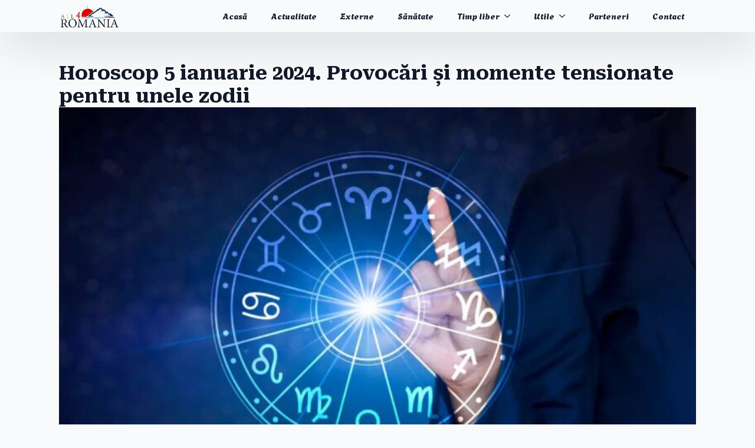

--- FILE ---
content_type: text/html; charset=utf-8
request_url: https://www.google.com/recaptcha/api2/aframe
body_size: 268
content:
<!DOCTYPE HTML><html><head><meta http-equiv="content-type" content="text/html; charset=UTF-8"></head><body><script nonce="kfpwZuf00Fqx4TQt2kxRig">/** Anti-fraud and anti-abuse applications only. See google.com/recaptcha */ try{var clients={'sodar':'https://pagead2.googlesyndication.com/pagead/sodar?'};window.addEventListener("message",function(a){try{if(a.source===window.parent){var b=JSON.parse(a.data);var c=clients[b['id']];if(c){var d=document.createElement('img');d.src=c+b['params']+'&rc='+(localStorage.getItem("rc::a")?sessionStorage.getItem("rc::b"):"");window.document.body.appendChild(d);sessionStorage.setItem("rc::e",parseInt(sessionStorage.getItem("rc::e")||0)+1);localStorage.setItem("rc::h",'1769120891653');}}}catch(b){}});window.parent.postMessage("_grecaptcha_ready", "*");}catch(b){}</script></body></html>